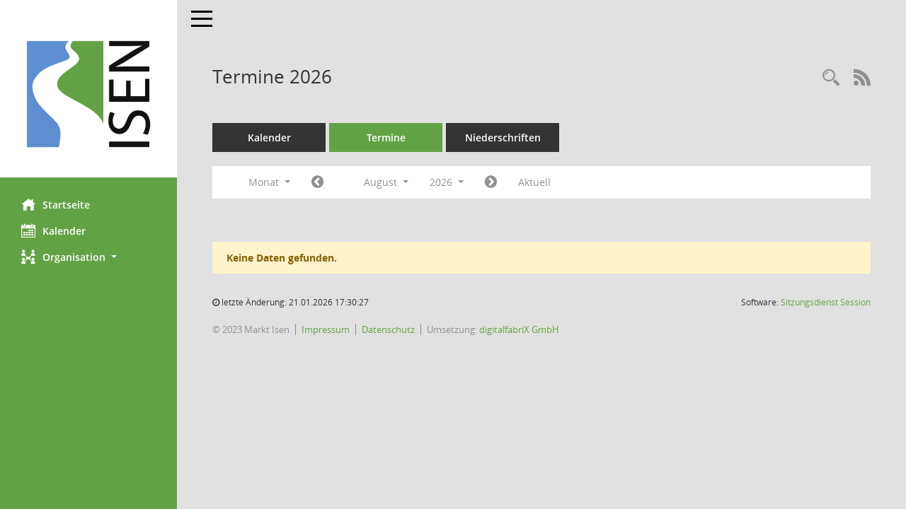

--- FILE ---
content_type: text/html; charset=UTF-8
request_url: https://buergerinfo.markt-isen.de/si0046.php?__cjahr=2002&__cmonat=8&__canz=1&__osidat=d&__osisb=a&__cmandant=2&__cselect=278528
body_size: 3398
content:
<!DOCTYPE html><html lang="de"  x-ms-format-detection="none"><head><meta charset="utf-8"><meta http-equiv="X-UA-Compatible" content="IE=edge"><meta name="viewport" content="width=device-width, initial-scale=1"><meta name="description" content=""><meta name="author" content="Somacos GmbH & Co. KG,https://www.somacos.de, SessionNet Version 5.4.2 KP2 bi (Layout 6)"><meta name="sessionnet" content="V:050402"/><link rel="shortcut icon" href="im/browser.ico" type="image/x-icon"/><link rel="apple-touch-icon" href="im/somacos57.png" /><link rel="help" href="yhelp1.php" title="Hilfe" /><link rel="start" href="info.php" title="Startseite" /><title>SessionNet | Termine 2026</title><meta name="viewport" content="width=device-width,initial-scale=1.0">
<script>var smcGLOBAL_FUNCTION_STATUS_LOGON = 1;var smcStatus_Logon = false;</script>
<script src="yjavascript.js"></script><script src="js/shopjavascript.js"></script><meta name="format-detection" content="telephone=no, date=no, address=no, email=no" /><link href="css/styles6.css" rel="stylesheet"><link href="css/styles5_3.css" rel="stylesheet"><link href="css/styles5fct.css" rel="stylesheet"><link href="config/layout/layout5/config.css" rel="stylesheet"><link id="smcglobalprintstyles" rel="stylesheet" type="text/css" media="print" href="css/styles5print.css"><link href="css/responsive.css" rel="stylesheet"><link href="css/responsive3.css" rel="stylesheet" media="(max-width:767px)"><!--[if lt IE 9]><script src="js/smchtml5shiv.min.js"></script><script src="js/smcrespond.min.js"></script><![endif]--></head><body id="smc_body" class="smc-bodysmc-dg-body-2">
<!-- #wrapper --><div id="wrapper" class="smclayout smc_page_si0046_layout"><div id="sidebar-wrapper" role="navigation" aria-label="Hauptmenü" class="smc-nav-config smc-pr-n"><div class="logo smc-config-logo" style="background-color:white"><a href="info.php" title="Hier gelangen Sie zur Startseite dieser Webanwendung." aria-label="Hier gelangen Sie zur Startseite dieser Webanwendung." class="smce-a-u" ><img src="config/layout/layout5/logo.png" class="img-responsive smc-img-logo" alt="Logo" /></a></div><ul id="sidebar-nav" class="nav nav-pills nav-stacked"><li class="nav-item smc-nav-online"><a href="info.php" title="Hier gelangen Sie zur Startseite dieser Webanwendung." aria-label="Hier gelangen Sie zur Startseite dieser Webanwendung." class="smce-a-u nav-link smcmenu1 smc-ct1" ><i class="smc smc-home" aria-hidden="true"></i>Startseite</a></li> <li class="nav-item smc-nav-online"><a href="si0040.php?__cmandant=2" title="Diese Seite enth&auml;lt eine kalendarische &Uuml;bersicht der Sitzungstermine f&uuml;r einen Monat." aria-label="Diese Seite enth&auml;lt eine kalendarische &Uuml;bersicht der Sitzungstermine f&uuml;r einen Monat." class="smce-a-u nav-link smcmenu1 smc-ct1" ><i class="smc smc-calendar" aria-hidden="true"></i>Kalender</a></li> <li class="nav-item smc-nav-online"><a id="smc_nav_group_org" aria-expanded="false" role="button" data-toggle="collapse" href="#smc_nav_group_sub_org" aria-controls="smc_nav_group_sub_org" href="#"><span><i class="smc smc-network-connection" aria-hidden="true"></i>Organisation</span> <span class="caret"></span></a><ul id="smc_nav_group_sub_org" class="nav collapse" role="menu" aria-labelledby="smc_nav_group_org"><li class="smc-nav-link"><a href="kp0041.php" title="Diese Seite listet die Personen, die im Sitzungsdienst als Mitglieder registriert sind, auf. Als Filter dienen neben den Anfangsbuchstaben der Nachnamen die Zeitr&auml;ume." aria-label="Diese Seite listet die Personen, die im Sitzungsdienst als Mitglieder registriert sind, auf. Als Filter dienen neben den Anfangsbuchstaben der Nachnamen die Zeitr&auml;ume." class="smce-a-u" >Mandatstr&auml;ger</a></li><li class="smc-nav-link"><a href="gr0040.php" title="Diese Seite zeigt eine Liste der Gremien, f&uuml;r die im Sitzungsdienst Informationen verwaltet werden. Als Filter stehen die Zeitr&auml;ume zur Verf&uuml;gung." aria-label="Diese Seite zeigt eine Liste der Gremien, f&uuml;r die im Sitzungsdienst Informationen verwaltet werden. Als Filter stehen die Zeitr&auml;ume zur Verf&uuml;gung." class="smce-a-u" >Gremien</a></li></ul></li>
</ul><!-- /Sidebar ende smcnav mandatos --></div>
<div id="page-content-wrapper">
<nav id="top-bar" class="navbar navbar-inverse" aria-label="Auswahlmenü"><div id="menu-toggle" class="collapsed" title="Navigation ein- bzw. ausblenden"><span class="sr-only">Toggle navigation</span><span class="icon-bar"></span><span class="icon-bar"></span><span class="icon-bar"></span></div><ul class="nav navbar-nav navbar-right">

</ul></nav>

<div class="page-title" role="navigation" aria-label="Seitentitel und Oberes Menü"><ul class="nav nav-pills smc-nav-actions float-right smc-pr-n" aria-label="Oberes Menü"><li><a href="recherche.php" title="Rechercheauswahl anzeigen" aria-label="Rechercheauswahl anzeigen" class="" ><i class="smc smc-magnifier" aria-hidden="true"></i><span class="sr-only">Rechercheauswahl</span></a></li><li><a href="rssfeed.php?filter=s" title="RSS-Newsfeed abrufen" class="nav-link"><i class="smc smc-rss" aria-hidden="true"></i><span class="sr-only">RSS-Feed</span></a></li></ul><h1 class="smc_h1">Termine 2026</h1></div>

<div id="page-content" role="main" aria-label="Informationen">
<ul class="nav nav-tabs smcnoprint" id="smcregister" aria-label="Tab Navigation">
<li class="nav-item"><a href="si0040.php?__cmandant=2" title="Diese Seite enth&auml;lt eine kalendarische &Uuml;bersicht der Sitzungstermine f&uuml;r einen Monat." aria-label="Diese Seite enth&auml;lt eine kalendarische &Uuml;bersicht der Sitzungstermine f&uuml;r einen Monat." class="smce-a-u nav-link" >Kalender</a></li><li class="nav-item active smc-ct1" aria-selected="true"><a href="si0046.php" title="Diese Seite enth&auml;lt eine kompakte &Uuml;bersicht der Sitzungstermine. Sie enth&auml;lt die M&ouml;glichkeit, verschiedene Zeitr&auml;ume f&uuml;r die Sitzungsdarstellung zu w&auml;hlen." aria-label="Diese Seite enth&auml;lt eine kompakte &Uuml;bersicht der Sitzungstermine. Sie enth&auml;lt die M&ouml;glichkeit, verschiedene Zeitr&auml;ume f&uuml;r die Sitzungsdarstellung zu w&auml;hlen." class="smce-a-u nav-link" >Termine</a></li><li class="nav-item"><a href="si0046.php?__cselect=147456&smcdatefct=q&smccont=12" title="Diese Seite enth&auml;lt eine kompakte &Uuml;bersicht der Sitzungen mit Freigabe für die Niederschrift. Sie enth&auml;lt die M&ouml;glichkeit, verschiedene Zeitr&auml;ume f&uuml;r die Sitzungsdarstellung zu w&auml;hlen." aria-label="Diese Seite enth&auml;lt eine kompakte &Uuml;bersicht der Sitzungen mit Freigabe für die Niederschrift. Sie enth&auml;lt die M&ouml;glichkeit, verschiedene Zeitr&auml;ume f&uuml;r die Sitzungsdarstellung zu w&auml;hlen." class="smce-a-u nav-link" >Niederschriften</a></li>
</ul>
<div id="smcfiltermenu" class="smcnoprint smc-filter-bar"><ul class="nav nav-pills">

<li class="nav-item dropdown xxx"><a aria-expanded="false" aria-haspopup="true" role="button" data-toggle="dropdown" class="nav-link dropdown-toggle" href="#">Monat <span class="caret"></span></a><ul class="smcfiltermenu_g8 dropdown-menu dropdown-menu-right"><a class="smce-a-u dropdown-item smcfiltermenu" href="si0046.php?__cselect=81920&__cfid=65536&__cjahr=0&__osidat=d&__osisb=a&__cmandant=2&__canz=12&__cmonat=1" title="Jahr">Jahr</a><a class="smce-a-u dropdown-item smcfiltermenu" href="si0046.php?__cselect=147456&__cfid=131072&__cjahr=0&__cmonat=7&__osidat=d&__osisb=a&__cmandant=2&__canz=3" title="Quartal">Quartal</a><a class="smce-a-u dropdown-item smcfiltermenuselected" href="si0046.php?__cselect=278528&__cfid=262144&__cjahr=0&__cmonat=8&__osidat=d&__osisb=a&__cmandant=2&__canz=1" title="Monat">Monat</a></ul></li><li class="nav-item"><a href="si0046.php?__cjahr=2026&__cmonat=7&__canz=1&__osidat=d&__osisb=a&__cmandant=2&__cselect=278528" title="Jahr: 2026 Monat: 7" aria-label="Jahr: 2026 Monat: 7" class="smce-a-u nav-link smcfiltermenuprev" ><i class="fa fa-chevron-circle-left smcfontawesome"></i></a></li>
<li class="nav-item dropdown"><a id="smce09060000000012" aria-expanded="false" aria-haspopup="true" aria-label="Monat auswählen" title="Monat auswählen" role="button" data-toggle="dropdown" class="nav-link dropdown-toggle" href="#">August <span class="caret"></span></a><div class="smcfiltermenumonth debug_l6_e dropdown-menu dropdown-menu-right" aria-labelledby="smce09060000000012"><a href="si0046.php?__cjahr=2026&__cmonat=1&__canz=1&__osidat=d&__osisb=a&__cmandant=2&__cselect=278528" title="Jahr: 2026 Monat: 1" aria-label="Jahr: 2026 Monat: 1" class="smce-a-u dropdown-item smcfiltermenumonth debug_l6_b" >Januar</a><a href="si0046.php?__cjahr=2026&__cmonat=2&__canz=1&__osidat=d&__osisb=a&__cmandant=2&__cselect=278528" title="Jahr: 2026 Monat: 2" aria-label="Jahr: 2026 Monat: 2" class="smce-a-u dropdown-item smcfiltermenumonth debug_l6_b" >Februar</a><a href="si0046.php?__cjahr=2026&__cmonat=3&__canz=1&__osidat=d&__osisb=a&__cmandant=2&__cselect=278528" title="Jahr: 2026 Monat: 3" aria-label="Jahr: 2026 Monat: 3" class="smce-a-u dropdown-item smcfiltermenumonth debug_l6_b" >M&auml;rz</a><a href="si0046.php?__cjahr=2026&__cmonat=4&__canz=1&__osidat=d&__osisb=a&__cmandant=2&__cselect=278528" title="Jahr: 2026 Monat: 4" aria-label="Jahr: 2026 Monat: 4" class="smce-a-u dropdown-item smcfiltermenumonth debug_l6_b" >April</a><a href="si0046.php?__cjahr=2026&__cmonat=5&__canz=1&__osidat=d&__osisb=a&__cmandant=2&__cselect=278528" title="Jahr: 2026 Monat: 5" aria-label="Jahr: 2026 Monat: 5" class="smce-a-u dropdown-item smcfiltermenumonth debug_l6_b" >Mai</a><a href="si0046.php?__cjahr=2026&__cmonat=6&__canz=1&__osidat=d&__osisb=a&__cmandant=2&__cselect=278528" title="Jahr: 2026 Monat: 6" aria-label="Jahr: 2026 Monat: 6" class="smce-a-u dropdown-item smcfiltermenumonth debug_l6_b" >Juni</a><a href="si0046.php?__cjahr=2026&__cmonat=7&__canz=1&__osidat=d&__osisb=a&__cmandant=2&__cselect=278528" title="Jahr: 2026 Monat: 7" aria-label="Jahr: 2026 Monat: 7" class="smce-a-u dropdown-item smcfiltermenumonth debug_l6_b" >Juli</a><a href="si0046.php?__cjahr=2026&__cmonat=8&__canz=1&__osidat=d&__osisb=a&__cmandant=2&__cselect=278528" title="Jahr: 2026 Monat: 8" aria-label="Jahr: 2026 Monat: 8" class="smce-a-u dropdown-item smcfiltermenumonth debug_l6_b smcfiltermenuselected" >August</a><a href="si0046.php?__cjahr=2026&__cmonat=9&__canz=1&__osidat=d&__osisb=a&__cmandant=2&__cselect=278528" title="Jahr: 2026 Monat: 9" aria-label="Jahr: 2026 Monat: 9" class="smce-a-u dropdown-item smcfiltermenumonth debug_l6_b" >September</a><a href="si0046.php?__cjahr=2026&__cmonat=10&__canz=1&__osidat=d&__osisb=a&__cmandant=2&__cselect=278528" title="Jahr: 2026 Monat: 10" aria-label="Jahr: 2026 Monat: 10" class="smce-a-u dropdown-item smcfiltermenumonth debug_l6_b" >Oktober</a><a href="si0046.php?__cjahr=2026&__cmonat=11&__canz=1&__osidat=d&__osisb=a&__cmandant=2&__cselect=278528" title="Jahr: 2026 Monat: 11" aria-label="Jahr: 2026 Monat: 11" class="smce-a-u dropdown-item smcfiltermenumonth debug_l6_b" >November</a><a href="si0046.php?__cjahr=2026&__cmonat=12&__canz=1&__osidat=d&__osisb=a&__cmandant=2&__cselect=278528" title="Jahr: 2026 Monat: 12" aria-label="Jahr: 2026 Monat: 12" class="smce-a-u dropdown-item smcfiltermenumonth debug_l6_b" >Dezember</a></div></li><li class="nav-item clearfix visible-xs-block"></li>
<li class="nav-item dropdown smc-dropdown-short"><a id="smce09060000000001" aria-expanded="false" aria-haspopup="true" aria-label="Jahr auswählen" title="Jahr auswählen" role="button" data-toggle="dropdown" class="nav-link dropdown-toggle" href="#">2026 <span class="caret"></span></a><div class="smcfiltermenuyear dropdown-menu dropdown-menu-right" aria-labelledby="smce09060000000001"><a href="si0046.php?__cjahr=2028&__cmonat=8&__canz=1&__osidat=d&__osisb=a&__cmandant=2&__cselect=278528" title="Jahr: 2028 Monat: 8" aria-label="Jahr: 2028 Monat: 8" class="smce-a-u dropdown-item smcfiltermenuyear" >2028</a><a href="si0046.php?__cjahr=2027&__cmonat=8&__canz=1&__osidat=d&__osisb=a&__cmandant=2&__cselect=278528" title="Jahr: 2027 Monat: 8" aria-label="Jahr: 2027 Monat: 8" class="smce-a-u dropdown-item smcfiltermenuyear" >2027</a><a href="si0046.php?__cjahr=2026&__cmonat=8&__canz=1&__osidat=d&__osisb=a&__cmandant=2&__cselect=278528" title="Jahr: 2026 Monat: 8" aria-label="Jahr: 2026 Monat: 8" class="smce-a-u dropdown-item smcfiltermenuyear smcfiltermenuselected" >2026</a><a href="si0046.php?__cjahr=2025&__cmonat=8&__canz=1&__osidat=d&__osisb=a&__cmandant=2&__cselect=278528" title="Jahr: 2025 Monat: 8" aria-label="Jahr: 2025 Monat: 8" class="smce-a-u dropdown-item smcfiltermenuyear" >2025</a><a href="si0046.php?__cjahr=2024&__cmonat=8&__canz=1&__osidat=d&__osisb=a&__cmandant=2&__cselect=278528" title="Jahr: 2024 Monat: 8" aria-label="Jahr: 2024 Monat: 8" class="smce-a-u dropdown-item smcfiltermenuyear" >2024</a><a href="si0046.php?__cjahr=2023&__cmonat=8&__canz=1&__osidat=d&__osisb=a&__cmandant=2&__cselect=278528" title="Jahr: 2023 Monat: 8" aria-label="Jahr: 2023 Monat: 8" class="smce-a-u dropdown-item smcfiltermenuyear" >2023</a><a href="si0046.php?__cjahr=2022&__cmonat=8&__canz=1&__osidat=d&__osisb=a&__cmandant=2&__cselect=278528" title="Jahr: 2022 Monat: 8" aria-label="Jahr: 2022 Monat: 8" class="smce-a-u dropdown-item smcfiltermenuyear" >2022</a><a href="si0046.php?__cjahr=2021&__cmonat=8&__canz=1&__osidat=d&__osisb=a&__cmandant=2&__cselect=278528" title="Jahr: 2021 Monat: 8" aria-label="Jahr: 2021 Monat: 8" class="smce-a-u dropdown-item smcfiltermenuyear" >2021</a><a href="si0046.php?__cjahr=2020&__cmonat=8&__canz=1&__osidat=d&__osisb=a&__cmandant=2&__cselect=278528" title="Jahr: 2020 Monat: 8" aria-label="Jahr: 2020 Monat: 8" class="smce-a-u dropdown-item smcfiltermenuyear" >2020</a><a href="si0046.php?__cjahr=2019&__cmonat=8&__canz=1&__osidat=d&__osisb=a&__cmandant=2&__cselect=278528" title="Jahr: 2019 Monat: 8" aria-label="Jahr: 2019 Monat: 8" class="smce-a-u dropdown-item smcfiltermenuyear" >2019</a><a href="si0046.php?__cjahr=2018&__cmonat=8&__canz=1&__osidat=d&__osisb=a&__cmandant=2&__cselect=278528" title="Jahr: 2018 Monat: 8" aria-label="Jahr: 2018 Monat: 8" class="smce-a-u dropdown-item smcfiltermenuyear" >2018</a><a href="si0046.php?__cjahr=2017&__cmonat=8&__canz=1&__osidat=d&__osisb=a&__cmandant=2&__cselect=278528" title="Jahr: 2017 Monat: 8" aria-label="Jahr: 2017 Monat: 8" class="smce-a-u dropdown-item smcfiltermenuyear" >2017</a><a href="si0046.php?__cjahr=2016&__cmonat=8&__canz=1&__osidat=d&__osisb=a&__cmandant=2&__cselect=278528" title="Jahr: 2016 Monat: 8" aria-label="Jahr: 2016 Monat: 8" class="smce-a-u dropdown-item smcfiltermenuyear" >2016</a></div></li><li class="nav-item clearfix visible-xs-block"></li>
<li class="nav-item"><a href="si0046.php?__cjahr=2026&__cmonat=9&__canz=1&__osidat=d&__osisb=a&__cmandant=2&__cselect=278528" title="Jahr: 2026 Monat: 9" aria-label="Jahr: 2026 Monat: 9" class="smce-a-u nav-link smcfiltermenunext debug_l6_13" ><i class="fa fa-chevron-circle-right smcfontawesome"></i></a></li><li class="nav-item"><a href="si0046.php?__cjahr=2026&__cmonat=1&__canz=1&__osidat=d&__osisb=a&__cmandant=2&__cselect=278528" title="Monat: Aktuell" aria-label="Monat: Aktuell" class="smce-a-u nav-link smcfiltermenunow smcdebugnow3" >Aktuell</a></li>
<li class="nav-item clearfix visible-xs-block"></li>
</ul>
</div>
<br /><p class="alert alert-warning">Keine Daten gefunden.</p>

</div><!-- /page-content-1 -->
</div><!-- /page-content-wrapper -->
<footer aria-label="Fusszeile mit Seiteninformationen"><div class="d-flex justify-content-between"><div id="smcmenubottom" title="Diese Men&uuml;leiste enth&auml;lt Funktionen f&uuml;r die Steuerung der aktuellen Seite."><ul class="list-inline"><li><i class="fa fa-clock-o" aria-hidden="true"></i>&nbsp;letzte &Auml;nderung:&nbsp;21.01.2026 17:30:27</li></ul></div><div id="smcsomacosinfo" class="text-right"><span lang="en">Software: </span><a href="https://somacos.de/loesungen/sitzungsmanagement/session/" class="smc-link-normal" target="_blank" title="Zum Hersteller dieser Sitzungsdienst-Software: Somacos GmbH &amp; Co. KG - in einem neuen Browserfenster">Sitzungsdienst <span lang="en">Session</span><span class="sr-only">(Wird in neuem Fenster geöffnet)</span></a></div></div><div id="smcmenubottom2" class="smc-menu-bottom"><ul class="list-inline smc-detail-list"><li class="list-inline-item">&copy; 2023 Markt Isen</li><li class="list-inline-item"><a href="https://www.markt-isen.de/impressum" class="smc-link-normal" target="blank">Impressum</a></li><li class="list-inline-item"><a href="https://www.markt-isen.de/datenschutz" class="smc-link-normal" target="blank">Datenschutz</a></li><li class="list-inline-item">Umsetzung: <a href="http://www.digitalfabriX.de"  class="smc-link-normal" target="blank">digitalfabriX GmbH</a></li></ul></div></footer>
</div><!-- /wrapper -->
<script src="js/smcjquery_min.js?v=3.5.1"></script>
<script src="js/smcpopper_min.js"></script>
<script src="js/smcbootstrap.bundle.min.js"></script>
<script src="js/smcmvc1.js"></script>		<!-- Menu Toggle Script -->
		<script>
		//Menu Toggle Script Variante "Nav bei < 991 dynamisch" (2):
		$("#menu-toggle").click(function (e) {
			    e.preventDefault();
			    //alert('toggled');
			    $("#wrapper").toggleClass("toggled");
		});
			    document.addEventListener('DOMContentLoaded', function () {
				        $(window).on('resize', updateToggle);
				        updateToggle();
			    });
		    function updateToggle() {
			        if ($(window).width() < 991) {
				            $('#wrapper').addClass('toggled');
			        }
		    }
		    function runToggle() {
			        //Einklappen erzwingen:
			        //alert('runtoggle 2');
			        $('#wrapper').addClass('toggled');
		    }
		</script>

<script>
function smcGlobalGKI2(){return '112290947';}function smcGlobalSMCLAYOUT(){return 'wrapper';}function smcGlobal_AJAX_KEINRECHT(){return 'ajax.0';}function smcGlobalDebug(){return false;}
</script>
</body></html>